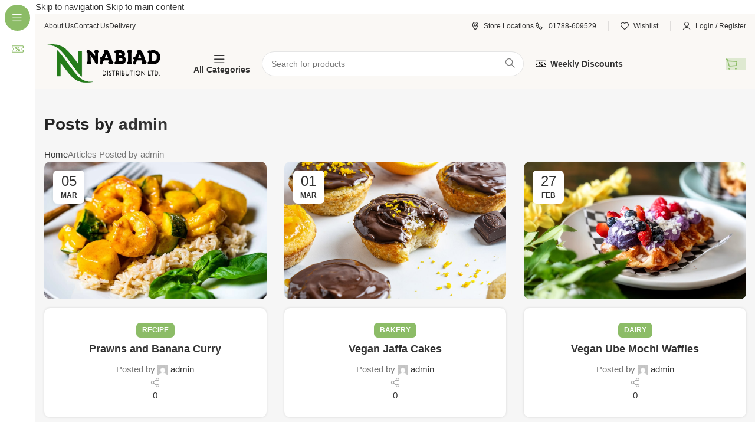

--- FILE ---
content_type: image/svg+xml
request_url: https://www.nabiad.com/wp-content/uploads/2024/03/vg-primary-discount.svg
body_size: 567
content:
<?xml version="1.0" encoding="UTF-8"?> <svg xmlns="http://www.w3.org/2000/svg" width="34" height="34" viewBox="0 0 34 34" fill="none"><path d="M31.0117 7.03906H2.98828C1.34054 7.03906 0 8.37961 0 10.0273V14.0117C0 14.5618 0.445984 15.0078 0.996094 15.0078H1.99219C3.09068 15.0078 3.98438 15.9015 3.98438 17C3.98438 18.0985 3.09068 18.9922 1.99219 18.9922H0.996094C0.445984 18.9922 0 19.4382 0 19.9883V23.9727C0 25.6204 1.34054 26.9609 2.98828 26.9609H31.0117C32.6595 26.9609 34 25.6204 34 23.9727V19.9883C34 19.4382 33.554 18.9922 33.0039 18.9922H32.0078C30.9093 18.9922 30.0156 18.0985 30.0156 17C30.0156 15.9015 30.9093 15.0078 32.0078 15.0078H33.0039C33.554 15.0078 34 14.5618 34 14.0117V10.0273C34 8.37961 32.6595 7.03906 31.0117 7.03906ZM32.0078 13.0156C29.8108 13.0156 28.0234 14.803 28.0234 17C28.0234 19.197 29.8108 20.9844 32.0078 20.9844V23.9727C32.0078 24.5219 31.561 24.9688 31.0117 24.9688H2.98828C2.43904 24.9688 1.99219 24.5219 1.99219 23.9727V20.9844C4.18917 20.9844 5.97656 19.197 5.97656 17C5.97656 14.803 4.18917 13.0156 1.99219 13.0156V10.0273C1.99219 9.4781 2.43904 9.03125 2.98828 9.03125H31.0117C31.561 9.03125 32.0078 9.4781 32.0078 10.0273V13.0156Z" fill="#8CBC67"></path><path d="M20.9844 17C19.3366 17 17.9961 18.3405 17.9961 19.9883C17.9961 21.636 19.3366 22.9766 20.9844 22.9766C22.6321 22.9766 23.9727 21.636 23.9727 19.9883C23.9727 18.3405 22.6321 17 20.9844 17ZM20.9844 20.9844C20.4351 20.9844 19.9883 20.5375 19.9883 19.9883C19.9883 19.439 20.4351 18.9922 20.9844 18.9922C21.5336 18.9922 21.9805 19.439 21.9805 19.9883C21.9805 20.5375 21.5336 20.9844 20.9844 20.9844Z" fill="#8CBC67"></path><path d="M16.0039 14.0117C16.0039 12.364 14.6634 11.0234 13.0156 11.0234C11.3679 11.0234 10.0273 12.364 10.0273 14.0117C10.0273 15.6595 11.3679 17 13.0156 17C14.6634 17 16.0039 15.6595 16.0039 14.0117ZM12.0195 14.0117C12.0195 13.4625 12.4664 13.0156 13.0156 13.0156C13.5649 13.0156 14.0117 13.4625 14.0117 14.0117C14.0117 14.561 13.5649 15.0078 13.0156 15.0078C12.4664 15.0078 12.0195 14.561 12.0195 14.0117Z" fill="#8CBC67"></path><path d="M21.6067 11.2417C21.177 10.898 20.5502 10.9677 20.2066 11.3973L12.2379 21.3582C11.8942 21.7878 11.9639 22.4146 12.3934 22.7583C12.8211 23.1004 13.4483 23.0342 13.7934 22.6027L21.7622 12.6417C22.1058 12.2122 22.0362 11.5854 21.6067 11.2417Z" fill="#8CBC67"></path></svg> 

--- FILE ---
content_type: image/svg+xml
request_url: https://www.nabiad.com/wp-content/uploads/2024/07/vg-discount.svg
body_size: 553
content:
<?xml version="1.0" encoding="UTF-8"?> <svg xmlns="http://www.w3.org/2000/svg" width="20" height="20" viewBox="0 0 20 20" fill="none"><path d="M18.2422 4.14062H1.75781C0.788555 4.14062 0 4.92918 0 5.89844V8.24219C0 8.56578 0.262344 8.82812 0.585938 8.82812H1.17188C1.81805 8.82812 2.34375 9.35383 2.34375 10C2.34375 10.6462 1.81805 11.1719 1.17188 11.1719H0.585938C0.262344 11.1719 0 11.4342 0 11.7578V14.1016C0 15.0708 0.788555 15.8594 1.75781 15.8594H18.2422C19.2114 15.8594 20 15.0708 20 14.1016V11.7578C20 11.4342 19.7377 11.1719 19.4141 11.1719H18.8281C18.182 11.1719 17.6562 10.6462 17.6562 10C17.6562 9.35383 18.182 8.82812 18.8281 8.82812H19.4141C19.7377 8.82812 20 8.56578 20 8.24219V5.89844C20 4.92918 19.2114 4.14062 18.2422 4.14062ZM18.8281 7.65625C17.5358 7.65625 16.4844 8.70766 16.4844 10C16.4844 11.2923 17.5358 12.3438 18.8281 12.3438V14.1016C18.8281 14.4246 18.5653 14.6875 18.2422 14.6875H1.75781C1.43473 14.6875 1.17188 14.4246 1.17188 14.1016V12.3438C2.46422 12.3438 3.51562 11.2923 3.51562 10C3.51562 8.70766 2.46422 7.65625 1.17188 7.65625V5.89844C1.17188 5.57535 1.43473 5.3125 1.75781 5.3125H18.2422C18.5653 5.3125 18.8281 5.57535 18.8281 5.89844V7.65625Z" fill="black"></path><path d="M12.3438 10C11.3745 10 10.5859 10.7886 10.5859 11.7578C10.5859 12.7271 11.3745 13.5156 12.3438 13.5156C13.313 13.5156 14.1016 12.7271 14.1016 11.7578C14.1016 10.7886 13.313 10 12.3438 10ZM12.3438 12.3438C12.0207 12.3438 11.7578 12.0809 11.7578 11.7578C11.7578 11.4347 12.0207 11.1719 12.3438 11.1719C12.6668 11.1719 12.9297 11.4347 12.9297 11.7578C12.9297 12.0809 12.6668 12.3438 12.3438 12.3438Z" fill="black"></path><path d="M9.41406 8.24219C9.41406 7.27293 8.62551 6.48438 7.65625 6.48438C6.68699 6.48438 5.89844 7.27293 5.89844 8.24219C5.89844 9.21145 6.68699 10 7.65625 10C8.62551 10 9.41406 9.21145 9.41406 8.24219ZM7.07031 8.24219C7.07031 7.9191 7.33316 7.65625 7.65625 7.65625C7.97934 7.65625 8.24219 7.9191 8.24219 8.24219C8.24219 8.56527 7.97934 8.82812 7.65625 8.82812C7.33316 8.82812 7.07031 8.56527 7.07031 8.24219Z" fill="black"></path><path d="M12.7098 6.61276C12.4571 6.41058 12.0884 6.45159 11.8862 6.70429L7.19874 12.5637C6.99659 12.8164 7.03757 13.1851 7.29023 13.3872C7.54183 13.5885 7.91077 13.5495 8.11378 13.2957L12.8013 7.43632C13.0034 7.18366 12.9625 6.81491 12.7098 6.61276Z" fill="black"></path></svg> 

--- FILE ---
content_type: image/svg+xml
request_url: https://www.nabiad.com/wp-content/uploads/2024/03/vg-phone-1.svg
body_size: 1151
content:
<?xml version="1.0" encoding="UTF-8"?> <svg xmlns="http://www.w3.org/2000/svg" width="20" height="20" viewBox="0 0 20 20" fill="none"><path fill-rule="evenodd" clip-rule="evenodd" d="M3.9178 5.66762C4.04336 5.41446 4.2332 5.19875 4.46831 5.04211L6.14264 3.92089C6.26184 3.8415 6.39643 3.78812 6.53762 3.76425C6.67882 3.74038 6.82346 3.74655 6.96212 3.78235C7.10077 3.81816 7.23033 3.88279 7.34235 3.97205C7.45437 4.06131 7.54634 4.17318 7.61226 4.30038L8.98491 6.96544C9.09895 7.18066 9.13187 7.42973 9.07768 7.66721C9.02348 7.9047 8.88578 8.11479 8.68969 8.25915L8.10141 8.69039C8.07073 8.71255 8.0492 8.74516 8.04086 8.78209C8.03253 8.81902 8.03797 8.85772 8.05616 8.89092C8.41685 9.52509 8.86436 10.1057 9.38571 10.6159C9.89556 11.1376 10.4758 11.5854 11.1096 11.9462C11.1428 11.9644 11.1815 11.9699 11.2184 11.9615C11.2553 11.9532 11.2879 11.9317 11.31 11.901L11.741 11.3102C11.8853 11.114 12.0952 10.9762 12.3326 10.9219C12.5699 10.8677 12.8188 10.9007 13.0339 11.0148L15.6995 12.3969C15.8264 12.4624 15.9382 12.5538 16.0277 12.6652C16.1171 12.7766 16.1823 12.9056 16.2188 13.0437C16.254 13.1831 16.2593 13.3284 16.2344 13.4699C16.2095 13.6115 16.155 13.7462 16.0744 13.8653L14.9582 15.5406C14.8109 15.7586 14.6125 15.9372 14.3804 16.0608C14.1483 16.1845 13.8895 16.2494 13.6265 16.25H13.5188C13.0421 16.2278 12.5684 16.1636 12.103 16.0581C10.3489 15.6075 8.54316 14.5143 7.01967 12.9877C5.49618 11.4611 4.39935 9.65637 3.94467 7.90122C3.83923 7.43558 3.77505 6.96154 3.75289 6.48461C3.73537 6.20252 3.79224 5.92079 3.9178 5.66762ZM6.66843 4.71038C6.67664 4.70499 6.68589 4.70136 6.69558 4.69972C6.70543 4.69805 6.71552 4.69848 6.7252 4.70098C6.73487 4.70348 6.74391 4.70799 6.75172 4.71422C6.75941 4.72034 6.76574 4.72799 6.77033 4.73669L8.14211 7.40006L8.14722 7.40984C8.15472 7.424 8.15689 7.44039 8.15332 7.45602C8.14979 7.47153 8.14084 7.48526 8.1281 7.49475L7.54259 7.92396C7.32653 8.08144 7.17491 8.3121 7.11601 8.57312C7.05674 8.83573 7.09543 9.11096 7.22478 9.34703L7.2284 9.35363L7.23212 9.36017C7.63477 10.0681 8.13394 10.7165 8.71524 11.2868C9.2851 11.8684 9.93313 12.3679 10.6407 12.7708L10.6472 12.7745L10.6538 12.7781C10.8897 12.9076 11.1648 12.9463 11.4272 12.887C11.6884 12.828 11.9192 12.6759 12.0766 12.4593L12.5047 11.8724C12.5142 11.8598 12.5282 11.8504 12.5436 11.8469C12.5592 11.8433 12.5756 11.8455 12.5898 11.853L12.5977 11.8571L15.2632 13.2392L15.265 13.2401C15.2741 13.2448 15.2821 13.2514 15.2885 13.2594C15.2938 13.2659 15.2979 13.2733 15.3006 13.2812C15.302 13.2893 15.302 13.2975 15.3006 13.3056C15.2988 13.3155 15.295 13.3249 15.2894 13.3332L15.2855 13.339L14.1714 15.0112C14.1109 15.1 14.0297 15.1729 13.9349 15.2234C13.8395 15.2742 13.7333 15.3009 13.6253 15.3013H13.5415C13.1322 15.281 12.7255 15.2256 12.3257 15.1358C10.77 14.733 9.11378 13.7434 7.69058 12.3173C6.26601 10.8898 5.27282 9.23399 4.86616 7.67731C4.77495 7.27068 4.71935 6.85686 4.70001 6.44055L4.69966 6.43315L4.69921 6.42577C4.69199 6.30962 4.71541 6.19361 4.76711 6.08936C4.81881 5.98512 4.89698 5.8963 4.99379 5.8318L4.99564 5.83056L6.66843 4.71038Z" fill="black"></path></svg> 

--- FILE ---
content_type: image/svg+xml
request_url: https://www.nabiad.com/wp-content/uploads/2024/03/vegetables-map-marker-1.svg
body_size: 867
content:
<?xml version="1.0" encoding="UTF-8"?> <svg xmlns="http://www.w3.org/2000/svg" width="14" height="14" viewBox="0 0 16 16" fill="none"><path d="M10.8276 5.7931C10.8276 6.63218 10.5287 7.35057 9.93103 7.94828C9.34483 8.53448 8.63218 8.82759 7.7931 8.82759C6.95402 8.82759 6.23563 8.53448 5.63793 7.94828C5.05172 7.35057 4.75862 6.63218 4.75862 5.7931C4.75862 4.95402 5.05172 4.24138 5.63793 3.65517C6.23563 3.05747 6.95402 2.75862 7.7931 2.75862C8.63218 2.75862 9.34483 3.05747 9.93103 3.65517C10.5287 4.24138 10.8276 4.95402 10.8276 5.7931ZM9.44828 5.7931C9.44828 5.33333 9.28736 4.94253 8.96552 4.62069C8.64368 4.29885 8.25287 4.13793 7.7931 4.13793C7.33333 4.13793 6.94253 4.29885 6.62069 4.62069C6.29885 4.94253 6.13793 5.33333 6.13793 5.7931C6.13793 6.25287 6.29885 6.64368 6.62069 6.96552C6.94253 7.28736 7.33333 7.44828 7.7931 7.44828C8.25287 7.44828 8.64368 7.28736 8.96552 6.96552C9.28736 6.64368 9.44828 6.25287 9.44828 5.7931ZM13.5862 6.06897C13.5862 6.78161 13.3851 7.5977 12.9828 8.51724C12.5805 9.43678 12.1034 10.3506 11.5517 11.2586C11 12.1667 10.431 13.0172 9.84483 13.8103C9.25862 14.6034 8.78161 15.2356 8.41379 15.7069C8.36782 15.7529 8.31609 15.7931 8.25862 15.8276C8.21264 15.8736 8.16667 15.908 8.12069 15.931C8.06322 15.954 8.00575 15.9713 7.94828 15.9828C7.9023 15.9943 7.85057 16 7.7931 16C7.73563 16 7.67816 15.9943 7.62069 15.9828C7.57471 15.9713 7.52299 15.954 7.46552 15.931C7.41954 15.908 7.36782 15.8736 7.31034 15.8276C7.26437 15.7931 7.21839 15.7529 7.17241 15.7069C6.8046 15.2356 6.32759 14.6034 5.74138 13.8103C5.15517 13.0172 4.58621 12.1667 4.03448 11.2586C3.48276 10.3506 3.00575 9.43678 2.60345 8.51724C2.20115 7.5977 2 6.78161 2 6.06897C2 5.17241 2.14943 4.35057 2.44828 3.60345C2.73563 2.85632 3.13793 2.21839 3.65517 1.68966C4.17241 1.14943 4.78736 0.735632 5.5 0.448276C6.20115 0.149425 6.96552 0 7.7931 0C8.62069 0 9.3908 0.149425 10.1034 0.448276C10.8046 0.747126 11.4138 1.16667 11.931 1.7069C12.4483 2.23563 12.8563 2.86782 13.1552 3.60345C13.4425 4.35057 13.5862 5.17241 13.5862 6.06897ZM12.2069 6.06897C12.2069 5.35632 12.092 4.7069 11.8621 4.12069C11.6437 3.54598 11.3333 3.05747 10.931 2.65517C10.5402 2.24138 10.0747 1.92529 9.53448 1.7069C9.00575 1.48851 8.42529 1.37931 7.7931 1.37931C7.16092 1.37931 6.58046 1.48851 6.05172 1.7069C5.51149 1.92529 5.04023 2.24138 4.63793 2.65517C4.24713 3.05747 3.94253 3.54598 3.72414 4.12069C3.49425 4.7069 3.37931 5.35632 3.37931 6.06897C3.37931 6.29885 3.41954 6.57471 3.5 6.89655C3.58046 7.21839 3.7069 7.58621 3.87931 8C4.04023 8.3908 4.23563 8.8046 4.46552 9.24138C4.6954 9.66667 4.94253 10.0977 5.2069 10.5345C5.64368 11.2471 6.09195 11.9253 6.55172 12.569C7.01149 13.2126 7.42529 13.7701 7.7931 14.2414C8.16092 13.7701 8.57471 13.2126 9.03448 12.569C9.49425 11.9253 9.94253 11.2471 10.3793 10.5345C10.6437 10.0977 10.8908 9.66667 11.1207 9.24138C11.3506 8.8046 11.546 8.3908 11.7069 8C11.8793 7.58621 12.0057 7.21839 12.0862 6.89655C12.1667 6.57471 12.2069 6.29885 12.2069 6.06897Z" fill="#333333"></path></svg> 